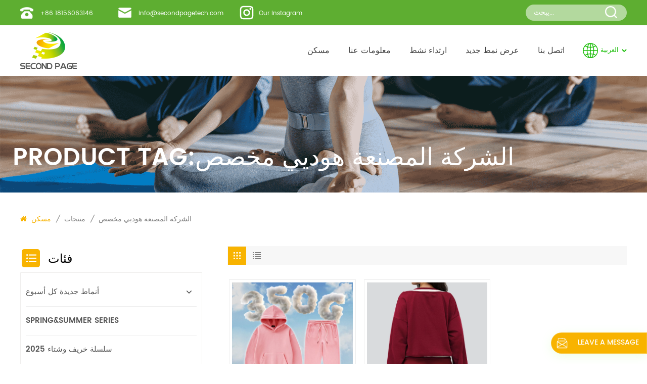

--- FILE ---
content_type: text/html; charset=UTF-8
request_url: https://ar.secondpagesport.com/custom-hoodie-manufacturer
body_size: 15550
content:
<!DOCTYPE html>
<html lang="en">
<head>
    <meta charset="UTF-8" />
    <meta http-equiv="X-UA-Compatible" content="IE=edge" />
    <meta name="viewport" content="width=device-width, initial-scale=1, maximum-scale=1,minimum-scale=1, user-scalable=no" />
    <meta name="csrf-token" content="QDRSYvbJS68zrdlRCyXxTXTTBXC0sjsmC51J3N6F" />
    <title>شراء مجمع الشركة المصنعة هوديي مخصص من china-secondpagesport.</title>
    <meta name="description" content="البيع بالجملة والمخصص الشركة المصنعة هوديي مخصص هنا ، الشعار والتصميم مقبولان. شحن سريع وموك منخفض." />
    <meta name="keywords" content="مخصص الشركة المصنعة هوديي مخصص ، الشركة المصنعة هوديي مخصص بالجملة ، الشركة المصنعة هوديي مخصص مصنع" />
    <link rel="shortcut icon" href="https://ar.secondpagesport.com/storage/uploads/images/202210/27/1666850860_rmwV8epAqu.png" type="image/png"> <meta name="google-site-verification" content="pJ_aKpF5Z2d6fP2q2rc2Qxsbu15VsZbXfmkF8QsSb9g" />
    <link type="text/css" rel="stylesheet" href="https://ar.secondpagesport.com/front/css/bootstrap.css">
    <link type="text/css" rel="stylesheet" href="https://ar.secondpagesport.com/front/css/style.css">
        <style type="text/css">
        @font-face {font-family: "Regular";src:url("front/font/Poppins/Poppins-Regular.ttf") format("truetype");font-weight: normal;font-style: normal;font-display: swap;}
        @font-face {font-family: "Medium";src:  url("front/font/Poppins/Poppins-Medium.ttf") format("truetype");font-weight: normal;font-style: normal;font-display: swap;}
        @font-face {font-family: "Bold";src: url("front/font/Adobe-Garamond-Pro/AGaramondPro-BoldItalic.otf") format("truetype");font-weight: normal;font-style: normal;font-display: swap;}
        @font-face {font-family: "Semi";src: url("front/font/Poppins/Poppins-SemiBold.ttf") format("truetype");font-weight: normal;font-style: normal;font-display: swap;}
        @font-face {font-family: "Font";src: url("front/font/DOUYUFONT.OTF") format("opentype"); font-display: swap;}
    </style>
</head>

<body>
    
    <!-- Header -->
    <header class="large">
        
        <div class="top_section">
            <div class="container">
                <!-- Telphone & Email -->
                <div class="top_l">
                    <div class="tel">    <a rel="nofollow" target="_blank" href="tel:+86 18156063146">+86 18156063146</a>   </div>
                    <div class="email">    <a rel="nofollow" target="_blank" href="mailto:info@secondpagetech.com">info@secondpagetech.com</a>   </div>
                    <div class="instagram" style="background: url(/images/instagram01.png) no-repeat left center;"><a rel="nofollow" target="_blank" href="https://www.instagram.com/jasmine.jiang.9083/">Our Instagram</a></div>
                </div> <!-- Telphone & Email -->
                <!-- Header Search -->
                <div class="top_r">
                    <div class="top_search">
                        <form action="https://ar.secondpagesport.com/search" method="get">
                            <input name="search_keyword" type="text" value="" class="search_main" placeholder="يبحث
..." />
                            <input name="" type="submit" class="search_btn btn_search1" value="" />
                        </form>
                    </div>
                </div> <!-- Header Search -->
            </div>
        </div>
        <div id="menu-mobile">
            <span class="btn-nav-mobile open-menu">
                <i></i>
                <span></span>
            </span>
        </div> <!--  <div class="wrapper">    <nav id="main-nav">      <ul class="first-nav">        <li class="">          <a href="https://ar.secondpagesport.com">            مسكن
          </a>        </li>      </ul>      <ul class="second-nav">        <li >          <a href="https://ar.secondpagesport.com/about">            معلومات عنا
          </a>        </li>        <li >          <a href="https://ar.secondpagesport.com/active-wear">            ارتداء نشط          </a>          <ul class="nav_child">                          <li>                <a href="https://ar.secondpagesport.com/new-styles-every-monday">                  أنماط جديدة كل أسبوع                </a>              </li>                          <li>                <a href="https://ar.secondpagesport.com/springsummer-series">                  SPRING&amp;SUMMER SERIES                </a>              </li>                          <li>                <a href="https://ar.secondpagesport.com/2025-new-autumnwinter-styles">                  سلسلة خريف وشتاء 2025                </a>              </li>                          <li>                <a href="https://ar.secondpagesport.com/active-wear-sets">                  أطقم ارتداء نشطة                </a>              </li>                          <li>                <a href="https://ar.secondpagesport.com/sports-bra">                  الرياضة جيدة                </a>              </li>                          <li>                <a href="https://ar.secondpagesport.com/workout-leggings">                  تمرين طماق                </a>              </li>                          <li>                <a href="https://ar.secondpagesport.com/mens-active-wear">                  ملابس رياضية للرجال                </a>              </li>                          <li>                <a href="https://ar.secondpagesport.com/bodysuits">                  بدلات الجسم                </a>              </li>                          <li>                <a href="https://ar.secondpagesport.com/sports-tops">                  القمم الرياضية                </a>              </li>                          <li>                <a href="https://ar.secondpagesport.com/hoodies">                  هوديس                </a>              </li>                          <li>                <a href="https://ar.secondpagesport.com/high-cost-effective-series">                  سلسلة فعالة من حيث التكلفة                </a>              </li>                          <li>                <a href="https://ar.secondpagesport.com/over-sized-active-wear">                  ملابس رياضية كبيرة الحجم                </a>              </li>                      </ul>        </li>        <li >          <a href="https://ar.secondpagesport.com/new_style">عرض نمط جديد</a>        </li>        <li >          <a href="https://ar.secondpagesport.com/contact">اتصل بنا
</a>        </li>      </ul>      <ul class="select_contact">        <li>          <a                  rel="nofollow"                  href="https://ar.secondpagesport.com/contact"                  class="main_more"          >            إقتبس
          </a>        </li>      </ul>      <ul class="select_lan clearfix">        <li class="title">          اختار اللغة          <i class="fa fa-angle-double-down"></i>        </li>                  <li>            <a href="https://www.secondpagesport.com/custom-hoodie-manufacturer">              <img src="https://ar.secondpagesport.com/images/en.jpg" alt="English" />              <p>English</p>            </a>          </li>                  <li>            <a href="https://fr.secondpagesport.com/custom-hoodie-manufacturer">              <img src="https://ar.secondpagesport.com/images/fr.jpg" alt="Français" />              <p>Français</p>            </a>          </li>                  <li>            <a href="https://de.secondpagesport.com/custom-hoodie-manufacturer">              <img src="https://ar.secondpagesport.com/images/de.jpg" alt="Deutsch" />              <p>Deutsch</p>            </a>          </li>                  <li>            <a href="https://es.secondpagesport.com/custom-hoodie-manufacturer">              <img src="https://ar.secondpagesport.com/images/es.jpg" alt="Español" />              <p>Español</p>            </a>          </li>                  <li>            <a href="https://ar.secondpagesport.com/custom-hoodie-manufacturer">              <img src="https://ar.secondpagesport.com/images/ar.jpg" alt="العربية" />              <p>العربية</p>            </a>          </li>                  <li>            <a href="https://ko.secondpagesport.com/custom-hoodie-manufacturer">              <img src="https://ar.secondpagesport.com/images/ko.jpg" alt="한국의" />              <p>한국의</p>            </a>          </li>              </ul>    </nav>    <a class="toggle hc-nav-1">      <span></span>      <span></span>      <span></span>    </a>  </div>  -->
        <div class="nav_section">
            <div class="container">
                <div class="nav_main">
                    <!-- Header Logo -->  <a href="https://ar.secondpagesport.com" id="logo">
                            <img src="https://ar.secondpagesport.com/storage/uploads/images/202210/24/1666595477_Jxf1V1WqQD.png" alt="HEFEI SECOND PAGE TECH CO.، LTD." />
                        </a>                     <!-- Header Logo -->
                    <!-- Header Menu -->
                    <div class="header_r">
                        <div class="mainmenu-area">
                            <div class="mainmenu-left visible-lg visible-md">
                                <div class="mainmenu">
                                    <nav>
                                        <ul class="clearfix">
                                            <li > <a href="https://ar.secondpagesport.com"> مسكن
 </a>
                                            </li>
                                            <li >
                                                <a href="https://ar.secondpagesport.com/about">
                                                    معلومات عنا

                                                </a> 
                                                <ul class="vmegamenu">
                                                    <li><a href="/service-reviews"> Secondpagesport Reviews </a></li>
                                                </ul>
                                            </li>
                                            <li class="product_vmegamenu ">
                                                <a href="https://ar.secondpagesport.com/active-wear"> ارتداء نشط </a>
                                                 <ul class="vmegamenu">   <li class="has-menu">  <a class="title" href="https://ar.secondpagesport.com/new-styles-every-monday"> أنماط جديدة كل أسبوع </a>  <ul class="vmegamenu02">  <li>
                                                                <a href="113-119-new-styles">11.3-11.9 أنماط جديدة</a>
                                                            </li>   <li>
                                                                <a href="1110-1116-new-styles">11.10-11.16 أنماط جديدة</a>
                                                            </li>   <li>
                                                                <a href="1117-1123-new-styles">11.17-11.23 أنماط جديدة</a>
                                                            </li>   <li>
                                                                <a href="6th-12th-new-styles">10.6-10.12 أنماط جديدة</a>
                                                            </li>   <li>
                                                                <a href="1020-1026-new-styles">10.20-10.26 أنماط جديدة</a>
                                                            </li>   <li>
                                                                <a href="1027-112-new-styles">10.27-11.2 أنماط جديدة</a>
                                                            </li>   </ul>  </li>   <li class="has-menu">  <a class="title" href="https://ar.secondpagesport.com/springsummer-series"> SPRING&amp;SUMMER SERIES </a>  </li>   <li class="has-menu">  <a class="title" href="https://ar.secondpagesport.com/2025-new-autumnwinter-styles"> سلسلة خريف وشتاء 2025 </a>  </li>   <li class="has-menu">  <a class="title" href="https://ar.secondpagesport.com/active-wear-sets"> أطقم ارتداء نشطة </a>  <ul class="vmegamenu02">  <li>
                                                                <a href="seamless-sets">مجموعات سلس</a>
                                                            </li>   <li>
                                                                <a href="dfyne-series">سلسلة ديفاين</a>
                                                            </li>   <li>
                                                                <a href="high-end-wave-series">سلسلة عالية الجودة</a>
                                                            </li>   <li>
                                                                <a href="tennis-skirt-series">سلسلة تنانير التنس</a>
                                                            </li>   <li>
                                                                <a href="contrast-color-series">سلسلة ألوان التباين</a>
                                                            </li>   <li>
                                                                <a href="modest-muslim-activewear">MODEST MUSLIM ACTIVEWEAR</a>
                                                            </li>   </ul>  </li>   <li class="has-menu">  <a class="title" href="https://ar.secondpagesport.com/sports-bra"> الرياضة جيدة </a>  </li>   <li class="has-menu">  <a class="title" href="https://ar.secondpagesport.com/workout-leggings"> تمرين طماق </a>  <ul class="vmegamenu02">  <li>
                                                                <a href="leggings">طماق سلس</a>
                                                            </li>   <li>
                                                                <a href="women-shorts">سراويل نسائية</a>
                                                            </li>   </ul>  </li>   <li class="has-menu">  <a class="title" href="https://ar.secondpagesport.com/mens-active-wear"> ملابس رياضية للرجال </a>  </li>   <li class="has-menu">  <a class="title" href="https://ar.secondpagesport.com/bodysuits"> بدلات الجسم </a>  </li>   <li class="has-menu">  <a class="title" href="https://ar.secondpagesport.com/sports-tops"> القمم الرياضية </a>  <ul class="vmegamenu02">  <li>
                                                                <a href="vest">سترة</a>
                                                            </li>   <li>
                                                                <a href="t-shirts">تيشيرتات</a>
                                                            </li>   </ul>  </li>   <li class="has-menu">  <a class="title" href="https://ar.secondpagesport.com/hoodies"> هوديس </a>  </li>   <li class="has-menu">  <a class="title" href="https://ar.secondpagesport.com/high-cost-effective-series"> سلسلة فعالة من حيث التكلفة </a>  <ul class="vmegamenu02">  <li>
                                                                <a href="nude-feel-series">CLOUD TOUCH PERFORMANCE SERIES</a>
                                                            </li>   <li>
                                                                <a href="performance-blend-series">PERFORMANCE BLEND SERIES</a>
                                                            </li>   </ul>  </li>   <li class="has-menu">  <a class="title" href="https://ar.secondpagesport.com/over-sized-active-wear"> ملابس رياضية كبيرة الحجم </a>  </li>                                                 </ul>                                             </li>
                                            <li > <a href="https://ar.secondpagesport.com/new_style"> عرض نمط جديد </a>
                                            </li>
                                            <li > <a href="https://ar.secondpagesport.com/contact"> اتصل بنا
 </a>
                                            </li>
                                        </ul>
                                    </nav>
                                </div>
                            </div>
                        </div> <!-- Header Menu -->
                        <!-- Language -->
                        <ul class="language">
                            <li>
                                <div class="menu">           <em class="menu-title">
                                        <p>العربية</p>
                                        <i></i>
                                    </em>     <ul class="menu-dropdown clearfix">  <li>
                                            <a href="https://www.secondpagesport.com/custom-hoodie-manufacturer">
                                                                                                <img src="https://ar.secondpagesport.com/images/en.jpg" alt="English" width="20" height="12"/>
                                                                                                <p>English</p>
                                            </a>
                                        </li>  <li>
                                            <a href="https://fr.secondpagesport.com/custom-hoodie-manufacturer">
                                                                                                <img src="https://ar.secondpagesport.com/images/fr.jpg" alt="Français" width="20" height="12"/>
                                                                                                <p>Français</p>
                                            </a>
                                        </li>  <li>
                                            <a href="https://de.secondpagesport.com/custom-hoodie-manufacturer">
                                                                                                <img src="https://ar.secondpagesport.com/images/de.jpg" alt="Deutsch" width="20" height="12"/>
                                                                                                <p>Deutsch</p>
                                            </a>
                                        </li>  <li>
                                            <a href="https://es.secondpagesport.com/custom-hoodie-manufacturer">
                                                                                                <img src="https://ar.secondpagesport.com/images/es.jpg" alt="Español" width="20" height="12"/>
                                                                                                <p>Español</p>
                                            </a>
                                        </li>  <li>
                                            <a href="https://ar.secondpagesport.com/custom-hoodie-manufacturer">
                                                                                                <img src="https://ar.secondpagesport.com/images/ar.jpg" alt="العربية" width="20" height="12"/>
                                                                                                <p>العربية</p>
                                            </a>
                                        </li>  <li>
                                            <a href="https://ko.secondpagesport.com/custom-hoodie-manufacturer">
                                                                                                <img src="https://ar.secondpagesport.com/images/ko.jpg" alt="한국의" width="20" height="12"/>
                                                                                                <p>한국의</p>
                                            </a>
                                        </li>  </ul>
                                </div>
                            </li>
                        </ul> <!-- Language -->
                    </div>
                    <div class="header-main">
                        <div class="header-navigation">
                            <nav class="main-navigation">
                                <div class="main-navigation-inner">
                                    <div class="mob_logo">
                                        <a href="https://ar.secondpagesport.com">
                                            <img src="https://ar.secondpagesport.com/storage/uploads/images/202210/24/1666595477_Jxf1V1WqQD.png" alt="مسكن
" />
                                        </a>
                                    </div>
                                    <ul id="menu-main-menu" class="main-menu clearfix">
                                        <li class="active">
                                            <a href="https://ar.secondpagesport.com"> مسكن
 </a>
                                        </li>
                                        <li class="megamenu menu-children">
                                            <a href="https://ar.secondpagesport.com/about"> معلومات عنا
 </a>
                                            <ul class="sub-menu">
                                                <div class="nav_l">
                                                    <li class="menu-children">
                                                        <a class="title" href="/service-reviews">Secondpagesport Reviews</a>
                                                        <ul class="sub-menu"> </ul> <span class="menu-toggle fa fa-angle-down"></span>
                                                    </li>
                                                </div>
                                            </ul> 
                                        </li>

                                        <li class="megamenu menu-children">
                                            <a href="https://ar.secondpagesport.com/active-wear"> ارتداء نشط </a>  <ul class="sub-menu">  <div class="nav_l">
                                                    <li class="menu-children">
                                                        <a class="title" href="https://ar.secondpagesport.com/new-styles-every-monday"> أنماط جديدة كل أسبوع </a>  <ul class="sub-menu">  <li>
                                                                <a href="113-119-new-styles">11.3-11.9 أنماط جديدة</a>
                                                            </li>  <li>
                                                                <a href="1110-1116-new-styles">11.10-11.16 أنماط جديدة</a>
                                                            </li>  <li>
                                                                <a href="1117-1123-new-styles">11.17-11.23 أنماط جديدة</a>
                                                            </li>  <li>
                                                                <a href="6th-12th-new-styles">10.6-10.12 أنماط جديدة</a>
                                                            </li>  <li>
                                                                <a href="1020-1026-new-styles">10.20-10.26 أنماط جديدة</a>
                                                            </li>  <li>
                                                                <a href="1027-112-new-styles">10.27-11.2 أنماط جديدة</a>
                                                            </li>  </ul>                                                     </li>
                                                </div>  <div class="nav_l">
                                                    <li class="menu-children">
                                                        <a class="title" href="https://ar.secondpagesport.com/springsummer-series"> SPRING&amp;SUMMER SERIES </a>  <ul class="sub-menu">  </ul>                                                     </li>
                                                </div>  <div class="nav_l">
                                                    <li class="menu-children">
                                                        <a class="title" href="https://ar.secondpagesport.com/2025-new-autumnwinter-styles"> سلسلة خريف وشتاء 2025 </a>  <ul class="sub-menu">  </ul>                                                     </li>
                                                </div>  <div class="nav_l">
                                                    <li class="menu-children">
                                                        <a class="title" href="https://ar.secondpagesport.com/active-wear-sets"> أطقم ارتداء نشطة </a>  <ul class="sub-menu">  <li>
                                                                <a href="seamless-sets">مجموعات سلس</a>
                                                            </li>  <li>
                                                                <a href="dfyne-series">سلسلة ديفاين</a>
                                                            </li>  <li>
                                                                <a href="high-end-wave-series">سلسلة عالية الجودة</a>
                                                            </li>  <li>
                                                                <a href="tennis-skirt-series">سلسلة تنانير التنس</a>
                                                            </li>  <li>
                                                                <a href="contrast-color-series">سلسلة ألوان التباين</a>
                                                            </li>  <li>
                                                                <a href="modest-muslim-activewear">MODEST MUSLIM ACTIVEWEAR</a>
                                                            </li>  </ul>                                                     </li>
                                                </div>  <div class="nav_l">
                                                    <li class="menu-children">
                                                        <a class="title" href="https://ar.secondpagesport.com/sports-bra"> الرياضة جيدة </a>  <ul class="sub-menu">  </ul>                                                     </li>
                                                </div>  <div class="nav_l">
                                                    <li class="menu-children">
                                                        <a class="title" href="https://ar.secondpagesport.com/workout-leggings"> تمرين طماق </a>  <ul class="sub-menu">  <li>
                                                                <a href="leggings">طماق سلس</a>
                                                            </li>  <li>
                                                                <a href="women-shorts">سراويل نسائية</a>
                                                            </li>  </ul>                                                     </li>
                                                </div>  <div class="nav_l">
                                                    <li class="menu-children">
                                                        <a class="title" href="https://ar.secondpagesport.com/mens-active-wear"> ملابس رياضية للرجال </a>  <ul class="sub-menu">  </ul>                                                     </li>
                                                </div>  <div class="nav_l">
                                                    <li class="menu-children">
                                                        <a class="title" href="https://ar.secondpagesport.com/bodysuits"> بدلات الجسم </a>  <ul class="sub-menu">  </ul>                                                     </li>
                                                </div>  <div class="nav_l">
                                                    <li class="menu-children">
                                                        <a class="title" href="https://ar.secondpagesport.com/sports-tops"> القمم الرياضية </a>  <ul class="sub-menu">  <li>
                                                                <a href="vest">سترة</a>
                                                            </li>  <li>
                                                                <a href="t-shirts">تيشيرتات</a>
                                                            </li>  </ul>                                                     </li>
                                                </div>  <div class="nav_l">
                                                    <li class="menu-children">
                                                        <a class="title" href="https://ar.secondpagesport.com/hoodies"> هوديس </a>  <ul class="sub-menu">  </ul>                                                     </li>
                                                </div>  <div class="nav_l">
                                                    <li class="menu-children">
                                                        <a class="title" href="https://ar.secondpagesport.com/high-cost-effective-series"> سلسلة فعالة من حيث التكلفة </a>  <ul class="sub-menu">  <li>
                                                                <a href="nude-feel-series">CLOUD TOUCH PERFORMANCE SERIES</a>
                                                            </li>  <li>
                                                                <a href="performance-blend-series">PERFORMANCE BLEND SERIES</a>
                                                            </li>  </ul>                                                     </li>
                                                </div>  <div class="nav_l">
                                                    <li class="menu-children">
                                                        <a class="title" href="https://ar.secondpagesport.com/over-sized-active-wear"> ملابس رياضية كبيرة الحجم </a>  <ul class="sub-menu">  </ul>                                                     </li>
                                                </div>  </ul>                                         </li>
                                        <li>
                                            <a href="https://ar.secondpagesport.com/new_style"> عرض نمط جديد </a>
                                        </li>
                                        <li>
                                            <a href="https://ar.secondpagesport.com/contact"> اتصل بنا
 </a>
                                        </li>
                                    </ul>
                                    <div class="mob_language clearfix">
                                        <p> الرجاء اختيار لغتك
 : </p>  <a href="https://www.secondpagesport.com/custom-hoodie-manufacturer">
                                            <img src="https://ar.secondpagesport.com/images/en.jpg" alt="English" /> English </a>  <a href="https://fr.secondpagesport.com/custom-hoodie-manufacturer">
                                            <img src="https://ar.secondpagesport.com/images/fr.jpg" alt="Français" /> Français </a>  <a href="https://de.secondpagesport.com/custom-hoodie-manufacturer">
                                            <img src="https://ar.secondpagesport.com/images/de.jpg" alt="Deutsch" /> Deutsch </a>  <a href="https://es.secondpagesport.com/custom-hoodie-manufacturer">
                                            <img src="https://ar.secondpagesport.com/images/es.jpg" alt="Español" /> Español </a>  <a href="https://ar.secondpagesport.com/custom-hoodie-manufacturer">
                                            <img src="https://ar.secondpagesport.com/images/ar.jpg" alt="العربية" /> العربية </a>  <a href="https://ko.secondpagesport.com/custom-hoodie-manufacturer">
                                            <img src="https://ar.secondpagesport.com/images/ko.jpg" alt="한국의" /> 한국의 </a>                                     </div>
                                </div>
                            </nav>
                            <div class="nav_overly"></div>
                        </div>
                    </div>
                </div>
            </div>
        </div>
    </header><!-- Header -->
    <!-- Height -->
    <div class="height"></div><!-- Height -->
    <!-- Main --><!-- Page Banner -->
  <div class="page_banner">
    <div class="ovrly"></div>
        <a href=" javascript:void(0);"></a>
    <img src="https://ar.secondpagesport.com/storage/uploads/images/202212/26/1672026548_a2BjI92uOI.png" alt="Inner banner" />
        <div class="main_title">
      <div class="container">
        <div class="row">
          <em>Product Tag:الشركة المصنعة هوديي مخصص</em>
        </div>
      </div>
    </div>
  </div>
  <!-- Page Banner -->

  <!-- Page Section -->
  <div class="page_section clearfix">
    <!-- Bread Crumb -->
    <div class="container">
      <div class="breadcrumb clearfix">
        <a class="home" href="https://ar.secondpagesport.com" title="Return to Home">
          <i class="fa fa-home"></i>
          مسكن

        </a>
        <i>/</i>
        <a href="https://ar.secondpagesport.com/products">منتجات
</a>
        <i>/</i>
        <h2>الشركة المصنعة هوديي مخصص</h2>
      </div>
    </div>
    <!-- Bread Crumb -->

    <!-- Products -->
    <div class="container">
      <div class="page-right clearfix">
        <div class="main">
          <div id="cbp-vm" class="cbp-vm-switcher cbp-vm-view-grid">
            <div class="cbp-vm-options clearfix"> 
              <a 
                href="javascript:void(0);" 
                class="cbp-vm-icon cbp-vm-grid cbp-vm-selected"
                data-view="cbp-vm-view-grid"
              > 
                <svg 
                  fill="currentColor" 
                  preserveAspectRatio="xMidYMid meet" 
                  height="1em"
                  width="1em" 
                  viewBox="0 0 16 16" 
                  title="Grid" 
                  style="vertical-align:middle"
                >
                  <title>Grid</title>
                  <g>
                    <path
                      d="M1,3.80447821 L1,1 L3.80447821,1 L3.80447821,3.80447821 L1,3.80447821 Z M6.5977609,3.80447821 L6.5977609,1 L9.4022391,1 L9.4022391,3.80447821 L6.5977609,3.80447821 Z M12.1955218,3.80447821 L12.1955218,1 L15,1 L15,3.80447821 L12.1955218,3.80447821 Z M1,9.4022391 L1,6.59706118 L3.80447821,6.59706118 L3.80447821,9.4022391 L1,9.4022391 Z M6.5977609,9.4022391 L6.5977609,6.5977609 L9.4022391,6.5977609 L9.4022391,9.4022391 L6.5977609,9.4022391 Z M12.1955218,9.4022391 L12.1955218,6.59706118 L15,6.59706118 L15,9.4022391 L12.1955218,9.4022391 Z M1,14.9993003 L1,12.1948221 L3.80447821,12.1948221 L3.80447821,14.9993003 L1,14.9993003 Z M6.5977609,14.9993003 L6.5977609,12.1948221 L9.4022391,12.1948221 L9.4022391,14.9993003 L6.5977609,14.9993003 Z M12.1955218,14.9993003 L12.1955218,12.1948221 L15,12.1948221 L15,14.9993003 L12.1955218,14.9993003 Z">
                    </path>
                  </g>
                </svg> 
              </a> 
              <a 
                href="javascript:void(0);" 
                class="cbp-vm-icon cbp-vm-list" 
                data-view="cbp-vm-view-list"
              > 
                <svg
                  fill="currentColor" 
                  preserveAspectRatio="xMidYMid meet" 
                  height="1em" 
                  width="1em"
                  viewBox="0 0 16 16"
                  title="List" 
                  style="vertical-align:middle"
                >
                  <title>List</title>
                  <g>
                    <path
                      d="M0,3 L0,1 L2,1 L2,3 L0,3 Z M0,7 L0,5 L2,5 L2,7 L0,7 Z M0,11 L0,9 L2,9 L2,11 L0,11 Z M0,15 L0,13 L2,13 L2,15 L0,15 Z M4,3 L4,1 L16,1 L16,3 L4,3 Z M4,7 L4,5 L16,5 L16,7 L4,7 Z M4,11 L4,9 L16,9 L16,11 L4,11 Z M4,15 L4,13 L16,13 L16,15 L4,15 Z">
                    </path>
                  </g>
                </svg> 
              </a> 
            </div>
                        <ul class="wow clearfix">
                            <li class="wow">
                <div class="clearfix">
                  <div class="border"></div>
                  <div class="cbp-vm-image"> 
                    <a class="link" href="https://ar.secondpagesport.com/high-quality-100-cotton-fleece-men-pullover-hoodie-custom-printing-logo-plus-size-mens-hoodies-sweatshirts"></a>
                    <picture>
        <source
            type="image/webp"
            srcset="storage/uploads/images/202510/13/1760350523_X9xB3EDeJ6.webp"
        >
        <source
            type="image/jpeg"
            srcset="storage/uploads/images/202510/13/1760350523_X9xB3EDeJ6.jpeg"
        > 
        <img
            src="https://ar.secondpagesport.com/storage/uploads/images/202510/13/1760350523_X9xB3EDeJ6.jpeg"
            alt="custom hoodies unisex"
            width=""
            height=""
                        loading="eager"
        >
    </picture>
                  </div>
                  <div class="cbp-list-center clearfix">
                    <div class="cbp-list-left">
                      <a href="https://ar.secondpagesport.com/high-quality-100-cotton-fleece-men-pullover-hoodie-custom-printing-logo-plus-size-mens-hoodies-sweatshirts" class="cbp-title" title="مجموعة ملابس رياضية للأطفال من قطعتين بغطاء رأس سميك مبطنة بالصوف بتصميم جديد 350 جرام، مناسبة للجنسين، بشعار مخصص">
                        مجموعة ملابس رياضية للأطفال من قطعتين بغطاء رأس سميك مبطنة بالصوف بتصميم جديد 350 جرام، مناسبة للجنسين، بشعار مخصص
                      </a>
                      <ul class="post_blog_tag">
                        <p><i class="fa fa-tags"></i>العلامات
 :</p>
                                                <li>
                          <a href="https://ar.secondpagesport.com/wholesale-fleece-hoodies-1" title="هوديس الصوف بالجملة">هوديس الصوف بالجملة</a>
                        </li>
                                                <li>
                          <a href="https://ar.secondpagesport.com/custom-hoodie-manufacturer" title="الشركة المصنعة هوديي مخصص">الشركة المصنعة هوديي مخصص</a>
                        </li>
                                                <li>
                          <a href="https://ar.secondpagesport.com/crew-neck-sweatshirts-in-bulk" title="بلوزات طاقم الرقبة بكميات كبيرة">بلوزات طاقم الرقبة بكميات كبيرة</a>
                        </li>
                                                <li>
                          <a href="https://ar.secondpagesport.com/sweatshirt-wholesale-supplier" title="المورد من النوع الثقيل بالجملة">المورد من النوع الثقيل بالجملة</a>
                        </li>
                                                <li>
                          <a href="https://ar.secondpagesport.com/cheap-bulk-hoodies" title="هوديس السائبة الرخيصة">هوديس السائبة الرخيصة</a>
                        </li>
                                                <li>
                          <a href="https://ar.secondpagesport.com/custom-made-embroidered-hoodies" title="هوديس مطرزة حسب الطلب">هوديس مطرزة حسب الطلب</a>
                        </li>
                                              </ul>
                      <div class="more">
                        <a rel="nofollow" href="https://ar.secondpagesport.com/high-quality-100-cotton-fleece-men-pullover-hoodie-custom-printing-logo-plus-size-mens-hoodies-sweatshirts" class="main_more" title="عرض التفاصيل
">
                        عرض التفاصيل

                        </a>
                      </div>
                    </div>
                  </div>
                </div>
              </li>
                            <li class="wow">
                <div class="clearfix">
                  <div class="border"></div>
                  <div class="cbp-vm-image"> 
                    <a class="link" href="https://ar.secondpagesport.com/yoga-pants-with-solid-pattern-ladiescustom-womens-sports-gym-fitness-set-workout-clothing-yoga-sets"></a>
                    <picture>
        <source
            type="image/webp"
            srcset="storage/uploads/images/202512/16/1765874777_6qTrelveMv.webp"
        >
        <source
            type="image/jpeg"
            srcset="storage/uploads/images/202512/16/1765874777_6qTrelveMv.jpg"
        > 
        <img
            src="https://ar.secondpagesport.com/storage/uploads/images/202512/16/1765874777_6qTrelveMv.jpg"
            alt="gym clothing wholesale"
            width=""
            height=""
                        loading="eager"
        >
    </picture>
                  </div>
                  <div class="cbp-list-center clearfix">
                    <div class="cbp-list-left">
                      <a href="https://ar.secondpagesport.com/yoga-pants-with-solid-pattern-ladiescustom-womens-sports-gym-fitness-set-workout-clothing-yoga-sets" class="cbp-title" title="بنطلون يوغا بنمط سادة، طقم رياضي نسائي مخصص، ملابس تمارين رياضية، مجموعات يوغا">
                        بنطلون يوغا بنمط سادة، طقم رياضي نسائي مخصص، ملابس تمارين رياضية، مجموعات يوغا
                      </a>
                      <ul class="post_blog_tag">
                        <p><i class="fa fa-tags"></i>العلامات
 :</p>
                                                <li>
                          <a href="https://ar.secondpagesport.com/custom-hoodie-manufacturer" title="الشركة المصنعة هوديي مخصص">الشركة المصنعة هوديي مخصص</a>
                        </li>
                                                <li>
                          <a href="https://ar.secondpagesport.com/sweatshirt-wholesale-supplier" title="المورد من النوع الثقيل بالجملة">المورد من النوع الثقيل بالجملة</a>
                        </li>
                                                <li>
                          <a href="https://ar.secondpagesport.com/athletic-hoodie-vendors" title="بائعي القلنسوات الرياضية">بائعي القلنسوات الرياضية</a>
                        </li>
                                                <li>
                          <a href="https://ar.secondpagesport.com/wholesale-active-bulk-hoodies" title="Wholesale Active Bulk Hoodies">Wholesale Active Bulk Hoodies</a>
                        </li>
                                                <li>
                          <a href="https://ar.secondpagesport.com/active-hoodie-wholesale" title="Active Hoodie Wholesale">Active Hoodie Wholesale</a>
                        </li>
                                                <li>
                          <a href="https://ar.secondpagesport.com/sports-hoodie-wholesale-suppliers" title="Sports Hoodie Wholesale Suppliers">Sports Hoodie Wholesale Suppliers</a>
                        </li>
                                              </ul>
                      <div class="more">
                        <a rel="nofollow" href="https://ar.secondpagesport.com/yoga-pants-with-solid-pattern-ladiescustom-womens-sports-gym-fitness-set-workout-clothing-yoga-sets" class="main_more" title="عرض التفاصيل
">
                        عرض التفاصيل

                        </a>
                      </div>
                    </div>
                  </div>
                </div>
              </li>
                          </ul>
                      </div>
        </div>
        <script type="text/javascript" src="https://ar.secondpagesport.com/front/js/cbpViewModeSwitch.js"></script>
        
      </div>
      <div class="page-left clearfix">
        <div class="left_fixed">
          <!-- Left Menu -->
<div class="left_fixed">
  <div id="right_column" class="left-cat column clearfix">
        <!-- Product Category -->
    <section class="block blockcms column_box">
      <div class="fot_title"> 
        <em>فئات</em>
        <span></span>
        <i class="column_icon_toggle icon-plus-sign"></i>
      </div>
      <div class="block_content toggle_content">
        <ul class="mtree">
                    <li class="">
                        <span></span>
                        <div>
              <a href="https://ar.secondpagesport.com/new-styles-every-monday" class="title">
                أنماط جديدة كل أسبوع
              </a> 
            </div>
                        <ul> 
                            <li class="">
                                <a href="https://ar.secondpagesport.com/113-119-new-styles">
                  11.3-11.9 أنماط جديدة
                </a>
                              </li>
                            <li class="">
                                <a href="https://ar.secondpagesport.com/1110-1116-new-styles">
                  11.10-11.16 أنماط جديدة
                </a>
                              </li>
                            <li class="">
                                <a href="https://ar.secondpagesport.com/1117-1123-new-styles">
                  11.17-11.23 أنماط جديدة
                </a>
                              </li>
                            <li class="">
                                <a href="https://ar.secondpagesport.com/6th-12th-new-styles">
                  10.6-10.12 أنماط جديدة
                </a>
                              </li>
                            <li class="">
                                <a href="https://ar.secondpagesport.com/1020-1026-new-styles">
                  10.20-10.26 أنماط جديدة
                </a>
                              </li>
                            <li class="">
                                <a href="https://ar.secondpagesport.com/1027-112-new-styles">
                  10.27-11.2 أنماط جديدة
                </a>
                              </li>
                          </ul>
                      </li>
                    <li class="">
                        <div>
              <a href="https://ar.secondpagesport.com/springsummer-series" class="title">
                SPRING&amp;SUMMER SERIES
              </a> 
            </div>
                      </li>
                    <li class="">
                        <div>
              <a href="https://ar.secondpagesport.com/2025-new-autumnwinter-styles" class="title">
                سلسلة خريف وشتاء 2025
              </a> 
            </div>
                      </li>
                    <li class="">
                        <span></span>
                        <div>
              <a href="https://ar.secondpagesport.com/active-wear-sets" class="title">
                أطقم ارتداء نشطة
              </a> 
            </div>
                        <ul> 
                            <li class="">
                                <a href="https://ar.secondpagesport.com/seamless-sets">
                  مجموعات سلس
                </a>
                              </li>
                            <li class="">
                                <a href="https://ar.secondpagesport.com/dfyne-series">
                  سلسلة ديفاين
                </a>
                              </li>
                            <li class="">
                                <a href="https://ar.secondpagesport.com/high-end-wave-series">
                  سلسلة عالية الجودة
                </a>
                              </li>
                            <li class="">
                                <a href="https://ar.secondpagesport.com/tennis-skirt-series">
                  سلسلة تنانير التنس
                </a>
                              </li>
                            <li class="">
                                <a href="https://ar.secondpagesport.com/contrast-color-series">
                  سلسلة ألوان التباين
                </a>
                              </li>
                            <li class="">
                                <a href="https://ar.secondpagesport.com/modest-muslim-activewear">
                  MODEST MUSLIM ACTIVEWEAR
                </a>
                              </li>
                          </ul>
                      </li>
                    <li class="">
                        <div>
              <a href="https://ar.secondpagesport.com/sports-bra" class="title">
                الرياضة جيدة
              </a> 
            </div>
                      </li>
                    <li class="">
                        <span></span>
                        <div>
              <a href="https://ar.secondpagesport.com/workout-leggings" class="title">
                تمرين طماق
              </a> 
            </div>
                        <ul> 
                            <li class="">
                                <a href="https://ar.secondpagesport.com/leggings">
                  طماق سلس
                </a>
                              </li>
                            <li class="">
                                <a href="https://ar.secondpagesport.com/women-shorts">
                  سراويل نسائية
                </a>
                              </li>
                          </ul>
                      </li>
                    <li class="">
                        <div>
              <a href="https://ar.secondpagesport.com/mens-active-wear" class="title">
                ملابس رياضية للرجال
              </a> 
            </div>
                      </li>
                    <li class="">
                        <div>
              <a href="https://ar.secondpagesport.com/bodysuits" class="title">
                بدلات الجسم
              </a> 
            </div>
                      </li>
                    <li class="">
                        <span></span>
                        <div>
              <a href="https://ar.secondpagesport.com/sports-tops" class="title">
                القمم الرياضية
              </a> 
            </div>
                        <ul> 
                            <li class="">
                                <a href="https://ar.secondpagesport.com/vest">
                  سترة
                </a>
                              </li>
                            <li class="">
                                <a href="https://ar.secondpagesport.com/t-shirts">
                  تيشيرتات
                </a>
                              </li>
                          </ul>
                      </li>
                    <li class="">
                        <div>
              <a href="https://ar.secondpagesport.com/hoodies" class="title">
                هوديس
              </a> 
            </div>
                      </li>
                    <li class="">
                        <span></span>
                        <div>
              <a href="https://ar.secondpagesport.com/high-cost-effective-series" class="title">
                سلسلة فعالة من حيث التكلفة
              </a> 
            </div>
                        <ul> 
                            <li class="">
                                <a href="https://ar.secondpagesport.com/nude-feel-series">
                  CLOUD TOUCH PERFORMANCE SERIES
                </a>
                              </li>
                            <li class="">
                                <a href="https://ar.secondpagesport.com/performance-blend-series">
                  PERFORMANCE BLEND SERIES
                </a>
                              </li>
                          </ul>
                      </li>
                    <li class="">
                        <div>
              <a href="https://ar.secondpagesport.com/kids-active-wear" class="title">
                ملابس رياضية للأطفال
              </a> 
            </div>
                      </li>
                    <li class="">
                        <div>
              <a href="https://ar.secondpagesport.com/over-sized-active-wear" class="title">
                ملابس رياضية كبيرة الحجم
              </a> 
            </div>
                      </li>
                    <li class="">
                        <div>
              <a href="https://ar.secondpagesport.com/sport-accessories" class="title">
                اكسسوارات رياضية
              </a> 
            </div>
                      </li>
                  </ul>
      </div>
    </section>
    <!-- Product Category -->
      </div>
  <!-- Contact Us -->













  <!-- Contact Us -->
  <!-- New Products -->
  <div id="right_column" class="left-pro column clearfix">
        <section class="block blockcms column_box">
      <div class="fot_title">
        <em>منتجات جديدة
</em>
        <span></span>
        <i class="column_icon_toggle icon-plus-sign"></i>
      </div>
      <div class="block_content toggle_content">
        <ul class="list clearfix">
                    <li>
            <div class="box clearfix">
              <a 
                class="image" 
                href="https://ar.secondpagesport.com/hot-selling-mens-shorts-gym-quick-dry-joggers-sport-shorts-custom-logo-solid-breathable-gym-wear-casual-shorts"
              >
                <picture>
        <source
            type="image/webp"
            srcset="storage/uploads/images/202601/20/1768901526_35OEcxQkbR.webp"
        >
        <source
            type="image/jpeg"
            srcset="storage/uploads/images/202601/20/1768901526_35OEcxQkbR.jpg"
        > 
        <img
            src="https://ar.secondpagesport.com/storage/uploads/images/202601/20/1768901526_35OEcxQkbR.jpg"
            alt="workout clothes manufacturer"
            width=""
            height=""
                        loading="eager"
        >
    </picture>
              </a>
              <div class="main">
                <a href="https://ar.secondpagesport.com/hot-selling-mens-shorts-gym-quick-dry-joggers-sport-shorts-custom-logo-solid-breathable-gym-wear-casual-shorts" class="title">
                  شورت رياضي رجالي سريع الجفاف الأكثر مبيعًا بشعار مخصص، شورت رياضي سادة قابل للتنفس، ملابس غير رسمية
                </a>



              </div>
            </div>
          </li>
                    <li>
            <div class="box clearfix">
              <a 
                class="image" 
                href="https://ar.secondpagesport.com/womens-sports-hoodie-custom-logo-activewear-thick-fleece-cotton-workout-training-running-gym-hoodie-for-women"
              >
                <picture>
        <source
            type="image/webp"
            srcset="storage/uploads/images/202510/31/1761876122_ZsSdwYnVJb.webp"
        >
        <source
            type="image/jpeg"
            srcset="storage/uploads/images/202510/31/1761876122_ZsSdwYnVJb.jpg"
        > 
        <img
            src="https://ar.secondpagesport.com/storage/uploads/images/202510/31/1761876122_ZsSdwYnVJb.jpg"
            alt="yoga tops manufacturers"
            width=""
            height=""
                        loading="eager"
        >
    </picture>
              </a>
              <div class="main">
                <a href="https://ar.secondpagesport.com/womens-sports-hoodie-custom-logo-activewear-thick-fleece-cotton-workout-training-running-gym-hoodie-for-women" class="title">
                  قميص رياضي نسائي بدون ظهر بأكمام قصيرة للجري بدون حمالة صدر مبطنة ملابس لياقة بدنية لليوغا بسعر الجملة مخصص
                </a>



              </div>
            </div>
          </li>
                    <li>
            <div class="box clearfix">
              <a 
                class="image" 
                href="https://ar.secondpagesport.com/2023-fitness-sports-long-sleeved-breathable-quick-drying-training-fitness-clothes"
              >
                <picture>
        <source
            type="image/webp"
            srcset="storage/uploads/images/202512/03/1764756747_Jzgz2vo7xz.webp"
        >
        <source
            type="image/jpeg"
            srcset="storage/uploads/images/202512/03/1764756747_Jzgz2vo7xz.jpg"
        > 
        <img
            src="https://ar.secondpagesport.com/storage/uploads/images/202512/03/1764756747_Jzgz2vo7xz.jpg"
            alt="activewear distributors"
            width=""
            height=""
                        loading="eager"
        >
    </picture>
              </a>
              <div class="main">
                <a href="https://ar.secondpagesport.com/2023-fitness-sports-long-sleeved-breathable-quick-drying-training-fitness-clothes" class="title">
                  تي شيرت رياضي بأكمام قصيرة ورقبة دائرية، مناسب للتدريب الرياضي، سريع الجفاف، قابل للتنفس، متوفر بالجملة
                </a>



              </div>
            </div>
          </li>
                    <li>
            <div class="box clearfix">
              <a 
                class="image" 
                href="https://ar.secondpagesport.com/custom-fitness-summer-gym-yoga-short-leggings-women-high-waist-cycling-biker-short-from-china"
              >
                <picture>
        <source
            type="image/webp"
            srcset="storage/uploads/images/202601/15/1768469061_61Ip3RDfa6.webp"
        >
        <source
            type="image/jpeg"
            srcset="storage/uploads/images/202601/15/1768469061_61Ip3RDfa6.jpg"
        > 
        <img
            src="https://ar.secondpagesport.com/storage/uploads/images/202601/15/1768469061_61Ip3RDfa6.jpg"
            alt="workout clothes manufacturer"
            width=""
            height=""
                        loading="eager"
        >
    </picture>
              </a>
              <div class="main">
                <a href="https://ar.secondpagesport.com/custom-fitness-summer-gym-yoga-short-leggings-women-high-waist-cycling-biker-short-from-china" class="title">
                  شورت يوغا قصير مخصص لرفع الأرداف، شورت لياقة بدنية للجري، شورت ركوب الدراجات عالي الخصر من الصين
                </a>



              </div>
            </div>
          </li>
                    <li>
            <div class="box clearfix">
              <a 
                class="image" 
                href="https://ar.secondpagesport.com/customized-mens-windproof-waterproof-sports-hooded-zipper-mountain-climbing-hiking-winter-jacket"
              >
                <picture>
        <source
            type="image/webp"
            srcset="storage/uploads/images/202601/20/1768905037_uuq2EJdXRt.webp"
        >
        <source
            type="image/jpeg"
            srcset="storage/uploads/images/202601/20/1768905037_uuq2EJdXRt.jpg"
        > 
        <img
            src="https://ar.secondpagesport.com/storage/uploads/images/202601/20/1768905037_uuq2EJdXRt.jpg"
            alt="sports tops China  Jacket"
            width=""
            height=""
                        loading="eager"
        >
    </picture>
              </a>
              <div class="main">
                <a href="https://ar.secondpagesport.com/customized-mens-windproof-waterproof-sports-hooded-zipper-mountain-climbing-hiking-winter-jacket" class="title">
                  سترة رياضية جديدة مخصصة سريعة الجفاف بنصف سحاب للرجال وياقة واقفة للمشي لمسافات طويلة بأكمام طويلة
                </a>



              </div>
            </div>
          </li>
                    <li>
            <div class="box clearfix">
              <a 
                class="image" 
                href="https://ar.secondpagesport.com/new-fashion-brand-sports-waterproof-jacket-raincoat-sportswear-outdoor-hooded-soft-shell-rainproof-windbreaker-jacket-wind-coat"
              >
                <picture>
        <source
            type="image/webp"
            srcset="storage/uploads/images/202512/16/1765876687_8pqqiyqm5x.webp"
        >
        <source
            type="image/jpeg"
            srcset="storage/uploads/images/202512/16/1765876687_8pqqiyqm5x.jpg"
        > 
        <img
            src="https://ar.secondpagesport.com/storage/uploads/images/202512/16/1765876687_8pqqiyqm5x.jpg"
            alt="custom gym wear manufacturers"
            width=""
            height=""
                        loading="eager"
        >
    </picture>
              </a>
              <div class="main">
                <a href="https://ar.secondpagesport.com/new-fashion-brand-sports-waterproof-jacket-raincoat-sportswear-outdoor-hooded-soft-shell-rainproof-windbreaker-jacket-wind-coat" class="title">
                  بدلة يوغا نسائية جديدة بدون درزات ذات ظهر متقاطع، ملابس رياضية خارجية عالية المرونة، ملابس لياقة بدنية
                </a>



              </div>
            </div>
          </li>
                    <li>
            <div class="box clearfix">
              <a 
                class="image" 
                href="https://ar.secondpagesport.com/wholesale-yoga-sports-bra-seamless-cross-back-gym-high-impact-sexy-women-sports-bras"
              >
                <picture>
        <source
            type="image/webp"
            srcset="storage/uploads/images/202510/24/1761295040_yQEoFLmbYm.webp"
        >
        <source
            type="image/jpeg"
            srcset="storage/uploads/images/202510/24/1761295040_yQEoFLmbYm.jpg"
        > 
        <img
            src="https://ar.secondpagesport.com/storage/uploads/images/202510/24/1761295040_yQEoFLmbYm.jpg"
            alt="athletic bra vendors"
            width=""
            height=""
                        loading="eager"
        >
    </picture>
              </a>
              <div class="main">
                <a href="https://ar.secondpagesport.com/wholesale-yoga-sports-bra-seamless-cross-back-gym-high-impact-sexy-women-sports-bras" class="title">
                  حمالة صدر رياضية نسائية بالجملة بدون خياطة، أشرطة رفيعة عالية الضغط، متقاطعة الظهر، ملابس داخلية للياقة البدنية
                </a>



              </div>
            </div>
          </li>
                    <li>
            <div class="box clearfix">
              <a 
                class="image" 
                href="https://ar.secondpagesport.com/five-sets-women-yoga-suit-sport-wear-seamless-short-sleeve-and-leggings-fitness-yoga-wear-sets-wholesale-in-bulk"
              >
                <picture>
        <source
            type="image/webp"
            srcset="storage/uploads/images/202601/20/1768877149_0UZQmkEQ2k.webp"
        >
        <source
            type="image/jpeg"
            srcset="storage/uploads/images/202601/20/1768877149_0UZQmkEQ2k.jpg"
        > 
        <img
            src="https://ar.secondpagesport.com/storage/uploads/images/202601/20/1768877149_0UZQmkEQ2k.jpg"
            alt="activewear manufacturers"
            width=""
            height=""
                        loading="eager"
        >
    </picture>
              </a>
              <div class="main">
                <a href="https://ar.secondpagesport.com/five-sets-women-yoga-suit-sport-wear-seamless-short-sleeve-and-leggings-fitness-yoga-wear-sets-wholesale-in-bulk" class="title">
                  طقم ملابس يوجا نسائي للبيع بالجملة بأكمام قصيرة وبنطلون فضفاض متعدد الاستخدامات مكون من قطعتين مع رباط مطاطي
                </a>



              </div>
            </div>
          </li>
                    <li>
            <div class="box clearfix">
              <a 
                class="image" 
                href="https://ar.secondpagesport.com/customized-high-elastic-one-piece-back-yoga-suit-leggings-suit-seamless-one-piece-yoga-jumpsuit-for-women"
              >
                <picture>
        <source
            type="image/webp"
            srcset="storage/uploads/images/202512/24/1766571495_xpwZRnbzRz.webp"
        >
        <source
            type="image/jpeg"
            srcset="storage/uploads/images/202512/24/1766571495_xpwZRnbzRz.jpg"
        > 
        <img
            src="https://ar.secondpagesport.com/storage/uploads/images/202512/24/1766571495_xpwZRnbzRz.jpg"
            alt="athletic wear wholesale suppliers"
            width=""
            height=""
                        loading="eager"
        >
    </picture>
              </a>
              <div class="main">
                <a href="https://ar.secondpagesport.com/customized-high-elastic-one-piece-back-yoga-suit-leggings-suit-seamless-one-piece-yoga-jumpsuit-for-women" class="title">
                  بدلة يوغا بدون خياطة قابلة للتخصيص عالية المرونة من قطعة واحدة بدون ظهر برقبة مربعة وشورتات ملابس يوغا للنساء
                </a>



              </div>
            </div>
          </li>
                    <li>
            <div class="box clearfix">
              <a 
                class="image" 
                href="https://ar.secondpagesport.com/seamless-hollow-out-moisture-absorption-yoga-long-sleeve-suit-yoga-suit-exercise-fitness-running-yoga-pants-women"
              >
                <picture>
        <source
            type="image/webp"
            srcset="storage/uploads/images/202601/19/1768788060_hRvcXmHjcw.webp"
        >
        <source
            type="image/jpeg"
            srcset="storage/uploads/images/202601/19/1768788060_hRvcXmHjcw.jpg"
        > 
        <img
            src="https://ar.secondpagesport.com/storage/uploads/images/202601/19/1768788060_hRvcXmHjcw.jpg"
            alt="athletic clothing manufacturers"
            width=""
            height=""
                        loading="eager"
        >
    </picture>
              </a>
              <div class="main">
                <a href="https://ar.secondpagesport.com/seamless-hollow-out-moisture-absorption-yoga-long-sleeve-suit-yoga-suit-exercise-fitness-running-yoga-pants-women" class="title">
                  طقم ليجنز نسائي مكون من قطعتين للبيع بالجملة، بنطلون واسع الساق فضفاض بظهر متقاطع، بدلة يوجا نسائية للبيع بالجملة
                </a>



              </div>
            </div>
          </li>
                    <li>
            <div class="box clearfix">
              <a 
                class="image" 
                href="https://ar.secondpagesport.com/new-spot-ins-seamless-knitting-fitness-sports-short-sleeved-trousers-yoga-suit-4-piece-set-in-europe-and-america"
              >
                <picture>
        <source
            type="image/webp"
            srcset="storage/uploads/images/202512/18/1766057736_XNV305xrbY.webp"
        >
        <source
            type="image/jpeg"
            srcset="storage/uploads/images/202512/18/1766057736_XNV305xrbY.jpg"
        > 
        <img
            src="https://ar.secondpagesport.com/storage/uploads/images/202512/18/1766057736_XNV305xrbY.jpg"
            alt="workout clothes wholesale"
            width=""
            height=""
                        loading="eager"
        >
    </picture>
              </a>
              <div class="main">
                <a href="https://ar.secondpagesport.com/new-spot-ins-seamless-knitting-fitness-sports-short-sleeved-trousers-yoga-suit-4-piece-set-in-europe-and-america" class="title">
                  مجموعة ملابس رياضية نسائية جديدة بلون واحد، حمالة صدر رياضية عالية الخصر، شورت، بنطلون واسع الساق، مجموعة لياقة بدنية للجري والتخسيس
                </a>



              </div>
            </div>
          </li>
                    <li>
            <div class="box clearfix">
              <a 
                class="image" 
                href="https://ar.secondpagesport.com/oem-gym-women-fitness-gym-crop-top-custom-logo-long-sleeve-crop-top"
              >
                <picture>
        <source
            type="image/webp"
            srcset="storage/uploads/images/202512/25/1766629059_aO0FWSoJTe.webp"
        >
        <source
            type="image/jpeg"
            srcset="storage/uploads/images/202512/25/1766629059_aO0FWSoJTe.jpg"
        > 
        <img
            src="https://ar.secondpagesport.com/storage/uploads/images/202512/25/1766629059_aO0FWSoJTe.jpg"
            alt="yoga tops wholesale"
            width=""
            height=""
                        loading="eager"
        >
    </picture>
              </a>
              <div class="main">
                <a href="https://ar.secondpagesport.com/oem-gym-women-fitness-gym-crop-top-custom-logo-long-sleeve-crop-top" class="title">
                  قميص قصير بأكمام طويلة وشعار مخصص للصالة الرياضية OEM للسيدات
                </a>



              </div>
            </div>
          </li>
                    <li>
            <div class="box clearfix">
              <a 
                class="image" 
                href="https://ar.secondpagesport.com/fashion-breathable-slinky-women-crew-neck-long-sleeve-design-women-polyester-spandex-short-sleeve-crop-top"
              >
                <picture>
        <source
            type="image/webp"
            srcset="storage/uploads/images/202512/02/1764642239_rJKvcnQaZG.webp"
        >
        <source
            type="image/jpeg"
            srcset="storage/uploads/images/202512/02/1764642239_rJKvcnQaZG.jpg"
        > 
        <img
            src="https://ar.secondpagesport.com/storage/uploads/images/202512/02/1764642239_rJKvcnQaZG.jpg"
            alt="sports tops China"
            width=""
            height=""
                        loading="eager"
        >
    </picture>
              </a>
              <div class="main">
                <a href="https://ar.secondpagesport.com/fashion-breathable-slinky-women-crew-neck-long-sleeve-design-women-polyester-spandex-short-sleeve-crop-top" class="title">
                  بلوزة قصيرة أنيقة قابلة للتنفس للنساء برقبة دائرية وأكمام طويلة من البوليستر والسباندكس بأكمام قصيرة
                </a>



              </div>
            </div>
          </li>
                    <li>
            <div class="box clearfix">
              <a 
                class="image" 
                href="https://ar.secondpagesport.com/high-quality-new-hooded-short-loose-hoodie-sweatpants-yoga-running-fitness-sports-hoodie-set-zip-up-hoodie-sweatsuit"
              >
                <picture>
        <source
            type="image/webp"
            srcset="storage/uploads/images/202510/20/1760954441_EOLpsTZRty.webp"
        >
        <source
            type="image/jpeg"
            srcset="storage/uploads/images/202510/20/1760954441_EOLpsTZRty.jpg"
        > 
        <img
            src="https://ar.secondpagesport.com/storage/uploads/images/202510/20/1760954441_EOLpsTZRty.jpg"
            alt="activewear wholesale"
            width=""
            height=""
                        loading="eager"
        >
    </picture>
              </a>
              <div class="main">
                <a href="https://ar.secondpagesport.com/high-quality-new-hooded-short-loose-hoodie-sweatpants-yoga-running-fitness-sports-hoodie-set-zip-up-hoodie-sweatsuit" class="title">
                  طقم ليجنز رياضي من قطعتين لممارسة اليوجا واللياقة البدنية سريع الجفاف، بأكمام طويلة وضيقة عالية الجودة للنساء
                </a>



              </div>
            </div>
          </li>
                    <li>
            <div class="box clearfix">
              <a 
                class="image" 
                href="https://ar.secondpagesport.com/high-quality-stock-womens-new-autumn-casual-long-sleeve-yoga-hoodies-custom-gym-hoodies-sweatshirts-fitness-wear"
              >
                <picture>
        <source
            type="image/webp"
            srcset="storage/uploads/images/202512/02/1764644415_tFVgRlPhDf.webp"
        >
        <source
            type="image/jpeg"
            srcset="storage/uploads/images/202512/02/1764644415_tFVgRlPhDf.jpg"
        > 
        <img
            src="https://ar.secondpagesport.com/storage/uploads/images/202512/02/1764644415_tFVgRlPhDf.jpg"
            alt="custom gym wear manufacturers"
            width=""
            height=""
                        loading="eager"
        >
    </picture>
              </a>
              <div class="main">
                <a href="https://ar.secondpagesport.com/high-quality-stock-womens-new-autumn-casual-long-sleeve-yoga-hoodies-custom-gym-hoodies-sweatshirts-fitness-wear" class="title">
                  سويت شيرت نسائي مخصص للجري في الهواء الطلق بنصف سحاب رياضي بأكمام طويلة وغطاء رأس للصالة الرياضية
                </a>



              </div>
            </div>
          </li>
                    <li>
            <div class="box clearfix">
              <a 
                class="image" 
                href="https://ar.secondpagesport.com/custom-logo-yoga-suit-high-waist-hip-lift-fitness-exercise-workout-women-gym-wear-clothes-sets"
              >
                <picture>
        <source
            type="image/webp"
            srcset="storage/uploads/images/202512/08/1765177119_qDqkKVpfGp.webp"
        >
        <source
            type="image/jpeg"
            srcset="storage/uploads/images/202512/08/1765177119_qDqkKVpfGp.jpg"
        > 
        <img
            src="https://ar.secondpagesport.com/storage/uploads/images/202512/08/1765177119_qDqkKVpfGp.jpg"
            alt="active wear wholesale"
            width=""
            height=""
                        loading="eager"
        >
    </picture>
              </a>
              <div class="main">
                <a href="https://ar.secondpagesport.com/custom-logo-yoga-suit-high-waist-hip-lift-fitness-exercise-workout-women-gym-wear-clothes-sets" class="title">
                  طقم ملابس رياضية نسائية لممارسة تمارين اللياقة البدنية ورفع الورك بشعار مخصص وخصر مرتفع
                </a>



              </div>
            </div>
          </li>
                    <li>
            <div class="box clearfix">
              <a 
                class="image" 
                href="https://ar.secondpagesport.com/new-women-custom-logo-short-sleeve-contrast-color-yoga-fitness-jumpsuit-backless-one-piece-bodysuit"
              >
                <picture>
        <source
            type="image/webp"
            srcset="storage/uploads/images/202601/15/1768467003_NdJ0YD9VTh.webp"
        >
        <source
            type="image/jpeg"
            srcset="storage/uploads/images/202601/15/1768467003_NdJ0YD9VTh.jpg"
        > 
        <img
            src="https://ar.secondpagesport.com/storage/uploads/images/202601/15/1768467003_NdJ0YD9VTh.jpg"
            alt="wholesale fitness apparel"
            width=""
            height=""
                        loading="eager"
        >
    </picture>
              </a>
              <div class="main">
                <a href="https://ar.secondpagesport.com/new-women-custom-logo-short-sleeve-contrast-color-yoga-fitness-jumpsuit-backless-one-piece-bodysuit" class="title">
                  بدلة رياضية نسائية جديدة بأكمام قصيرة وشعار مخصص بألوان متباينة لليوجا واللياقة البدنية بدون ظهر قطعة واحدة
                </a>



              </div>
            </div>
          </li>
                    <li>
            <div class="box clearfix">
              <a 
                class="image" 
                href="https://ar.secondpagesport.com/custom-logo-top-leggings-sport-set-women-fitness-tracksuit-workout-sports-long-sleeve-seamless-yoga-clothes-suits"
              >
                <picture>
        <source
            type="image/webp"
            srcset="storage/uploads/images/202512/24/1766569839_HCOhJmbO6K.webp"
        >
        <source
            type="image/jpeg"
            srcset="storage/uploads/images/202512/24/1766569839_HCOhJmbO6K.jpg"
        > 
        <img
            src="https://ar.secondpagesport.com/storage/uploads/images/202512/24/1766569839_HCOhJmbO6K.jpg"
            alt="workout clothes manufacturer"
            width=""
            height=""
                        loading="eager"
        >
    </picture>
              </a>
              <div class="main">
                <a href="https://ar.secondpagesport.com/custom-logo-top-leggings-sport-set-women-fitness-tracksuit-workout-sports-long-sleeve-seamless-yoga-clothes-suits" class="title">
                  طقم ملابس يوغا نسائي قطعة واحدة بشعار مخصص، طقم ملابس تمارين رياضية بدون درزات، لون سادة، ضيق
                </a>



              </div>
            </div>
          </li>
                    <li>
            <div class="box clearfix">
              <a 
                class="image" 
                href="https://ar.secondpagesport.com/new-quick-drying-long-sleeved-jacket-womens-zipper-yoga-clothing-tops-running-slim-wholesale-fitness-clothing"
              >
                <picture>
        <source
            type="image/webp"
            srcset="storage/uploads/images/202601/19/1768804823_1Z5psFJcZ6.webp"
        >
        <source
            type="image/jpeg"
            srcset="storage/uploads/images/202601/19/1768804823_1Z5psFJcZ6.jpg"
        > 
        <img
            src="https://ar.secondpagesport.com/storage/uploads/images/202601/19/1768804823_1Z5psFJcZ6.jpg"
            alt="gym tops manufactur"
            width=""
            height=""
                        loading="eager"
        >
    </picture>
              </a>
              <div class="main">
                <a href="https://ar.secondpagesport.com/new-quick-drying-long-sleeved-jacket-womens-zipper-yoga-clothing-tops-running-slim-wholesale-fitness-clothing" class="title">
                  سترة جديدة سريعة الجفاف بأكمام طويلة للنساء بسحاب ملابس يوغا علوية للجري ملابس لياقة بدنية بالجملة
                </a>



              </div>
            </div>
          </li>
                    <li>
            <div class="box clearfix">
              <a 
                class="image" 
                href="https://ar.secondpagesport.com/one-piece-traceless-plus-size-bra-strap-chest-pad-seamless-yoga-bra-sports-bra-for-women"
              >
                <picture>
        <source
            type="image/webp"
            srcset="storage/uploads/images/202601/15/1768470441_bWEANc0BU0.webp"
        >
        <source
            type="image/jpeg"
            srcset="storage/uploads/images/202601/15/1768470441_bWEANc0BU0.jpg"
        > 
        <img
            src="https://ar.secondpagesport.com/storage/uploads/images/202601/15/1768470441_bWEANc0BU0.jpg"
            alt="gym bra China"
            width=""
            height=""
                        loading="eager"
        >
    </picture>
              </a>
              <div class="main">
                <a href="https://ar.secondpagesport.com/one-piece-traceless-plus-size-bra-strap-chest-pad-seamless-yoga-bra-sports-bra-for-women" class="title">
                  حمالة صدر رياضية جديدة مثيرة بدون حمالات بدون ظهر ورقبة على شكل هالتر للنساء حمالة صدر رياضية أنيقة مطوية
                </a>



              </div>
            </div>
          </li>
                  </ul>
      </div>
    </section>
      </div>
  <!-- New Products -->
</div>
<!-- Left Menu -->        </div>
      </div>
    </div>
    <!-- Products -->
    <div class="process_section">
      <div class="container">
        <div class="i_title tc" data-text="OEM&ODM Process">
          <div class="h4">OEM&ODM <span>Process</span></div>
          <p>
            <p class="MsoNormal"><span lang="EN-US">الأقمشة المخصصة ، والأسلوب ، واللون ، وتقنيات الشعار ، وعلامات التأرجح اليدوية ، وملصق الغسيل ، وأكياس الشحن ، وأكياس التغليف وما إلى ذلك ، مخصص لكل خطوة بناءً على حاجتك.</span></p>
          </p>
        </div>
                  <ul class="clearfix">
                          <li>
                <div class="process">
                  <div class="item_img">
                    <picture>
        <source
            type="image/webp"
            srcset="storage/uploads/images/202210/25/1666658973_yALZKvzhyW.webp"
        >
        <source
            type="image/jpeg"
            srcset="storage/uploads/images/202210/25/1666658973_yALZKvzhyW.png"
        > 
        <img
            src="https://ar.secondpagesport.com/storage/uploads/images/202210/25/1666658973_yALZKvzhyW.png"
            alt="أقمشة واسعة التحديد"
            width=""
            height=""
                        loading="eager"
        >
    </picture>
                  </div>
                  <div class="item_txt">
                    <div class="title">أقمشة واسعة التحديد</div>
                    <p>
                      <p class="MsoNormal"><span lang="EN-US">قطن ، نايلون ، بوليستر ، سبانديكس ، ليكرا ، ألياف خيزران ، رايون ، أقمشة أخرى قابلة لإعادة التدوير ، إلخ.</span></p>
                    </p>
                  </div>
                </div>
              </li>
                          <li>
                <div class="process">
                  <div class="item_img">
                    <picture>
        <source
            type="image/webp"
            srcset="storage/uploads/images/202210/25/1666661022_j8esdRKwMx.webp"
        >
        <source
            type="image/jpeg"
            srcset="storage/uploads/images/202210/25/1666661022_j8esdRKwMx.png"
        > 
        <img
            src="https://ar.secondpagesport.com/storage/uploads/images/202210/25/1666661022_j8esdRKwMx.png"
            alt="أنماط التحديد الواسعة"
            width=""
            height=""
                        loading="eager"
        >
    </picture>
                  </div>
                  <div class="item_txt">
                    <div class="title">أنماط التحديد الواسعة</div>
                    <p>
                      <p class="MsoNormal"><span lang="EN-US">أكثر من 300+ أنماط جديدة في المخزون. وأكثر من 50 تحديثًا جديدًا شهريًا.</span></p>
                    </p>
                  </div>
                </div>
              </li>
                          <li>
                <div class="process">
                  <div class="item_img">
                    <picture>
        <source
            type="image/webp"
            srcset="storage/uploads/images/202210/25/1666661111_qrNGLmOh3Y.webp"
        >
        <source
            type="image/jpeg"
            srcset="storage/uploads/images/202210/25/1666661111_qrNGLmOh3Y.png"
        > 
        <img
            src="https://ar.secondpagesport.com/storage/uploads/images/202210/25/1666661111_qrNGLmOh3Y.png"
            alt="شعار / تصميم مخصص"
            width=""
            height=""
                        loading="eager"
        >
    </picture>
                  </div>
                  <div class="item_txt">
                    <div class="title">شعار / تصميم مخصص</div>
                    <p>
                      <p>تقنيات شعار / تصميم مختلفة لتختار منها طباعة الشاشة الحريرية والتطريز والتسامي ونقل الحرارة وطباعة السيليكون والنقش وما إلى ذلك.</p>
                    </p>
                  </div>
                </div>
              </li>
                          <li>
                <div class="process">
                  <div class="item_img">
                    <picture>
        <source
            type="image/webp"
            srcset="storage/uploads/images/202210/25/1666661194_UyswYK6GDd.webp"
        >
        <source
            type="image/jpeg"
            srcset="storage/uploads/images/202210/25/1666661194_UyswYK6GDd.png"
        > 
        <img
            src="https://ar.secondpagesport.com/storage/uploads/images/202210/25/1666661194_UyswYK6GDd.png"
            alt="مخصص التسمية"
            width=""
            height=""
                        loading="eager"
        >
    </picture>
                  </div>
                  <div class="item_txt">
                    <div class="title">مخصص التسمية</div>
                    <p>
                      <p class="MsoNormal"><span lang="EN-US">من أجل إعادة تسمية العلامة التجارية بشكل جيد ، هناك حاجة أيضًا إلى تسميات أخرى. مثل علامة تأرجح الورق وغسل الملصقات والملصقات وما إلى ذلك.</span></p>
                    </p>
                  </div>
                </div>
              </li>
                          <li>
                <div class="process">
                  <div class="item_img">
                    <picture>
        <source
            type="image/webp"
            srcset="storage/uploads/images/202210/25/1666661245_507ClRCH9s.webp"
        >
        <source
            type="image/jpeg"
            srcset="storage/uploads/images/202210/25/1666661245_507ClRCH9s.png"
        > 
        <img
            src="https://ar.secondpagesport.com/storage/uploads/images/202210/25/1666661245_507ClRCH9s.png"
            alt="تغليف مخصص"
            width=""
            height=""
                        loading="eager"
        >
    </picture>
                  </div>
                  <div class="item_txt">
                    <div class="title">تغليف مخصص</div>
                    <p>
                      <p class="MsoNormal"><span lang="EN-US">من الداخل إلى الخارج ، سيكون هناك 2-3 أكياس تغليف. يمكن للجميع تخصيص حسب الاحتياجات مثل مواد التعبئة والتغليف واللون وطباعة الشعار وملابس وجيزة وما إلى ذلك.</span></p>
                    </p>
                  </div>
                </div>
              </li>
                          <li>
                <div class="process">
                  <div class="item_img">
                    <picture>
        <source
            type="image/webp"
            srcset="storage/uploads/images/202210/25/1666661303_IGqJ8tapNX.webp"
        >
        <source
            type="image/jpeg"
            srcset="storage/uploads/images/202210/25/1666661303_IGqJ8tapNX.png"
        > 
        <img
            src="https://ar.secondpagesport.com/storage/uploads/images/202210/25/1666661303_IGqJ8tapNX.png"
            alt="خيار الشحن"
            width=""
            height=""
                        loading="eager"
        >
    </picture>
                  </div>
                  <div class="item_txt">
                    <div class="title">خيار الشحن</div>
                    <p>
                      <p class="MsoNormal"><span lang="EN-US">بمجرد فحصها وتعبئتها ، ستكون على وشك الإرسال ، ولديها أيضًا بعض طرق الشحن ، مثل الشحن البحري أو الشحن الجوي أو الشحن بالسكك الحديدية وما إلى ذلك.</span></p>
                    </p>
                  </div>
                </div>
              </li>
                      </ul>
              </div>
    </div>


    <div class="faq_seciton">
      <div class="container">
        <div class="i_title tc" data-text="التعليمات
">
          <div class="h4">FA<span>Q</span></div>
          <p>
            <p class="MsoNormal"><span lang="EN-US">الأسئلة المتداولة حول موك / الدفع / تخصيص / الشحن / الإنتاج وما إلى ذلك.</span></p>
          </p>
        </div>
        <div class="accordion">
                                        <div class="card">
                                        <a class="card-header bai" href="javascript:void(0);">
                      <p><span >ما هو موك الخاص بك؟ هل يمكنك دعم شركة بدء العلامة التجارية؟</span></p>
                      <span class="xiala fa fa-chevron-down"></span>
                    </a>
                    <div class="collapse">
                      <div class="card-body" >
                        <p>
                          <p class="MsoNormal" ><span lang="EN-US">لا توجد مشكلة ، نحن على استعداد لدعم شركة البداية من انخفاض موك. إذا كان بإمكانك اختيار بضائعنا في المخزون ، فلا بأس بأي كمية. إذا كنت بحاجة إلى تخصيص شعارك ، فيمكننا تقديم الدعم من MOQ 50pcs بحجم واحد. 100 قطعة في 2-3 أحجام. بشكل عام ، يمكنك التحقق من السوق وتجربته أولاً.</span></p>
                        </p>
                      </div>
                    </div>
                  </div>
                                                <div class="card">
                                        <a class="card-header bai" href="javascript:void(0);">
                      <p><span lang="EN-US">ما هي خدمة العينة ووقت العينة؟</span></p>
                      <span class="xiala fa fa-chevron-down"></span>
                    </a>
                    <div class="collapse">
                      <div class="card-body" >
                        <p>
                          <p><span lang="EN-US">بالتأكيد ، نحن نقدم العينة في المخزون أو العينات المخصصة قبل الإنتاج بالجملة. سنقوم بعمل النموذج أولاً حتى تشعر بالرضا عنه ، ثم سننتقل إلى الإنتاج بالجملة. الوقت العينة حوالي 3-7 أيام عمل.</span></p>
                        </p>
                      </div>
                    </div>
                  </div>
                                                <div class="card">
                                        <a class="card-header bai" href="javascript:void(0);">
                      <p><span lang="EN-US">كيف تتحكم في الجودة؟</span></p>
                      <span class="xiala fa fa-chevron-down"></span>
                    </a>
                    <div class="collapse">
                      <div class="card-body" >
                        <p>
                          <p class="MsoNormal"><span lang="EN-US">ستخضع كل عملية لفحص صارم قبل الانتقال إلى الخطوة التالية. ويشمل فحص الأقمشة ، وفحص قطع القطع ، في خط الإنتاج: فحص نصف المنتجات النهائية ، وفحص المنتج النهائي ، وعلى وجه الخصوص ، الفحص النهائي ، سيخضع لفحص سطرين قبل التعبئة.</span></p>
                        </p>
                      </div>
                    </div>
                  </div>
                                                <div class="card">
                                        <a class="card-header bai" href="javascript:void(0);">
                      <p><span lang="EN-US">كيف تحصل على أفضل سعر لديك؟</span></p>
                      <span class="xiala fa fa-chevron-down"></span>
                    </a>
                    <div class="collapse">
                      <div class="card-body" >
                        <p>
                          <p class="MsoNormal"><span lang="EN-US">منتجاتنا لها نطاق سعري واسع لأنواع مختلفة ومتطلبات جودة مختلفة. لذا اتصل بنا بحرية ، وسنكون سعداء بتقديم عرض أسعار لك عند استلام متطلباتك التفصيلية.</span></p>
                        </p>
                      </div>
                    </div>
                  </div>
                                                <div class="card">
                                        <a class="card-header bai" href="javascript:void(0);">
                      <p><span lang="EN-US">ما هي طرق الدفع وشروط الدفع التي يمكنك دعمها؟</span></p>
                      <span class="xiala fa fa-chevron-down"></span>
                    </a>
                    <div class="collapse">
                      <div class="card-body" >
                        <p>
                          <p class="MsoNormal"><span lang="EN-US">يمكننا دعم الدفع من بنك TT وطرق الدفع Paypal. 30٪ إيداع و 70٪ TT عن طريق التحويل البنكي قبل أن يتم قبول الشحن.</span></p>
                        </p>
                      </div>
                    </div>
                  </div>
                                            <div class="card" id="message_box">
                                    <a class="card-header bai" href="javascript:void(0);">
                      <p><span lang="EN-US">كيف يمكنني الحصول على أحدث فئة من المنتجات الخاصة بك؟</span></p>
                      <span class="xiala fa fa-chevron-down"></span>
                    </a>
                    <div class="collapse">
                      <div class="card-body" >
                        <p>
                          <p class="MsoNormal"><span lang="EN-US">يرجى إرسال رسالة إلينا في أي مكان من موقعنا على الإنترنت. بأي شكل من الأشكال ، مثل البريد الإلكتروني أو whatsapp وما إلى ذلك ، سنرسل إليك في أقرب وقت ممكن.</span></p>
                        </p>
                      </div>
                    </div>
                  </div>
                                </div>
        </div>
      </div>
      
  </div><!-- Main -->
    <!-- Footer -->
    <div class="footer_section" id="message_box">  <div class="container">
            <div class="message_box">
                <div class="title_img">
                    <img src="https://ar.secondpagesport.com/front/images/footer/cat_t_g.png" alt="">
                </div>
                <div class="message">
                    <div class="title">استمارة طلب عرض أسعار</div>
                    <p> If you are interested in our products and want to know more details,please leave a            message here,we will reply you as soon as we can. </p> <!-- Inquiry -->
                    <div class="send_column">
                        <form method="post" action="https://ar.secondpagesport.com/inquiry"> <input type="hidden" name="_token" value="QDRSYvbJS68zrdlRCyXxTXTTBXC0sjsmC51J3N6F">                            <div id="my_name_o5BtD68LatjXgXXK_wrap" style="display:none;">
        <input name="my_name_o5BtD68LatjXgXXK" type="text" value="" id="my_name_o5BtD68LatjXgXXK">
        <input name="valid_from" type="text" value="[base64]">
    </div>
                            <input type="hidden" name="title" value="Bottom Inquiry" />
                            <ul class="clearfix">
                                <li>
                                    <span class="ms_e">
                                        <input type="text" name="msg_email" placeholder="*بريدك الالكتروني
" />
                                    </span>
                                </li>
                                <li>
                                    <span class="ms_p">
                                        <input type="text" name="msg_phone" class="meInput" placeholder="هاتف / واتس اب
" />
                                    </span>
                                </li>
                                <li>
                                    <span class="ms_m">
                                        <textarea name="msg_content" id="" placeholder="* أدخل تفاصيل المنتج (مثل اللون والحجم والمواد وما إلى ذلك) والمتطلبات المحددة الأخرى للحصول على عرض أسعار دقيق.
" maxlength="3000"></textarea>
                                    </span>
                                </li>
                            </ul>                            <input type="submit" value="الحصول على أسعار مجاني
" class="main_more" />
                        </form>
                    </div>
                </div>
            </div>
        </div>  <div class="footer_content">
            <div class="ovrly"></div>
            <div class="container">
                <ul class="clearfix">
                    <li class="foot_ab">
                        <div class="foot_title"> معلومات عنا
 </div> <!-- Footer Logo -->
                        <!--            <div class="foot_logo">              <a href="https://ar.secondpagesport.com">                <img src="https://ar.secondpagesport.com/front/images/footer/footer_logo.png" alt="HEFEI SECOND PAGE TECH CO.، LTD."/>              </a>            </div>            -->
                        <!-- Footer Logo -->
                        <p> صالة رياضية احترافية ورائدة/ اللياقه البدنيه/ يوجا/ ملابس تجريب / أكتيفوير / الشركة المصنعة والموردة والمصنع للملابس الرياضية في الصين ، ويتم تصديرها على نطاق واسع إلى الولايات المتحدة الأمريكية وبعض دول اليورو. تم قبول OEM و ODM. </p> <!-- SNS -->
                    </li>
                    <li class="foot_hot">
                        <!-- Hot Tag -->
                        <div class="foot_title">العلامات الساخنة
</div>  <ul>  <li>
                                <a href="https://ar.secondpagesport.com/activewear-manufacturer"> الشركة المصنعة للملابس الرياضية </a>
                            </li>  <li>
                                <a href="https://ar.secondpagesport.com/gym-clothing-wholesale"> ملابس الصالة الرياضية بالجملة </a>
                            </li>  <li>
                                <a href="https://ar.secondpagesport.com/fitness-wear-wholesale"> ملابس اللياقة البدنية بالجملة </a>
                            </li>  <li>
                                <a href="https://ar.secondpagesport.com/sports-wear-manufacturer"> الشركة المصنعة للملابس الرياضية </a>
                            </li>  <li>
                                <a href="https://ar.secondpagesport.com/gym-clothing-supplier"> مورد ملابس الصالة الرياضية </a>
                            </li>  <li>
                                <a href="https://ar.secondpagesport.com/workout-clothes-manufacturer"> الشركة المصنعة لملابس تجريب </a>
                            </li>  <li>
                                <a href="https://ar.secondpagesport.com/gym-clothes-manufacturer"> الشركة المصنعة للملابس الرياضية </a>
                            </li>  <li>
                                <a href="https://ar.secondpagesport.com/yoga-clothes-manufacturers"> مصنعي ملابس اليوغا </a>
                            </li>  </ul>                         <!-- Hot Tag -->
                    </li>
                    <li class="foot_con">
                        <div class="foot_title">اتصل بنا
</div>
                        <ul>  <li>
                                <div>
                                    <img src="https://ar.secondpagesport.com/front/images/footer/fot_add.png" alt="تبوك
" width="18" height="20">
                                </div>
                                <p> تبوك
:Room 701,Block C, Zhonghuancity CBD, Shushan District,Hefei,Anhui Province,China.  ZIP CODE:230031 </p>
                            </li>   <li>
                                <div>
                                    <img src="https://ar.secondpagesport.com/front/images/footer/fot_email.png" alt="البريد الإلكتروني
" width="18" height="13">
                                </div>
                                <p> البريد الإلكتروني
:   info@secondpagetech.com  </p>
                            </li>   <li>
                                <div>
                                    <img src="https://ar.secondpagesport.com/front/images/footer/fot_whats.png" alt="واتساب
" width="20" height="22">
                                </div>
                                <p> واتساب
 :   +8618156063146  </p>
                            </li>   <li>
                                <div>
                                    <img src="https://ar.secondpagesport.com/front/images/footer/fot_tel.png" alt="هاتف
" width="18" height="18">
                                </div>
                                <p> هاتف
 :   +86 18156063146  </p>
                            </li>   </ul> <!-- SNS -->
                        <ul class="sns">
                            <li>
                                Follow us here for a Quote：
                                <a href="https://www.instagram.com/jasmine.jiang.9083/" target="_blank">
                                    <img src="https://ar.secondpagesport.com/front/images/footer/instagram.png" alt="">
                                </a>
                            </li>
                            <!--
                        <li>  <a href="https://www.facebook.com/">                                     <img src="https://ar.secondpagesport.com/front/images/footer/facebook.png" alt="">
                                </a>
                        </li>
                        <li>  <a href="https://www.linkedin.com">                                     <img src="https://ar.secondpagesport.com/front/images/footer/linkedin.png" alt="">
                                </a>
                        </li>
                        <li>  <a href="https://www.youtube.com/">                                     <img src="https://ar.secondpagesport.com/front/images/footer/youtube.png" alt="">
                                </a>
                        </li>
                        <li>  <a href="https://www.instagram.com">                                     <img src="https://ar.secondpagesport.com/front/images/footer/instagram.png" alt="">
                                </a>
                        </li>
                        -->
                        </ul>
                    </li>
                    <li class="foot_qu">
                        <div class="foot_title"> روابط سريعة </div>
                        <ul>   <li>
                                <a href="/"> الصفحة الرئيسية </a>
                            </li>  <li>
                                <a href="/about"> معلومات عنا </a>
                            </li>  <li>
                                <a href="/blogs"> Blogs </a>
                            </li>  <li>
                                <a href="/contact"> اتصل بنا </a>
                            </li>  <li>
                                <a href="/new_style"> عرض نمط جديد </a>
                            </li>  <li>
                                <a href="/active-wear-sets"> أطقم ارتداء نشطة </a>
                            </li>  <li>
                                <a href="/privacy-policy"> PRIVACY POLICY </a>
                            </li>   </ul>
                    </li>
                </ul> <!-- Copy Right -->
                <div class="foot_bot"> HEFEI SECOND PAGE TECH CO.، LTD. © 2026 ICP No. 
                    <img src="https://ar.secondpagesport.com/front/images/footer/ivp6.png" alt="" width="39" height="16" />
                </div> <!-- Copy Right -->
            </div>
        </div>
    </div><!-- Back Top -->
    <a href="javascript:void(0);" rel="nofollow" class="back_top"></a><!-- Back Top -->
    <!-- Leave A Message -->
    <div id="online_qq_layer">
        <div id="online_qq_tab">
            <div id="floatShow" rel="nofollow" href="javascript:void(0);">
                <p>Leave A Message</p>
                <i></i>
                <div class="animated-circles">
                    <div class="circle c-1"></div>
                    <div class="circle c-2"></div>
                    <div class="circle c-3"></div>
                </div>
            </div>
            <a id="floatHide" rel="nofollow" href="javascript:void(0);">
                <i></i>
            </a>
        </div>
        <div id="onlineService">
            <div class="online_form">
                <div class="i_message_inquiry">
                    <em class="title">Leave A Message</em>
                    <div class="inquiry">
                        <form action="https://ar.secondpagesport.com/inquiry" method="post">
                            <input type="hidden" name="_token" value="QDRSYvbJS68zrdlRCyXxTXTTBXC0sjsmC51J3N6F">                            <div id="my_name_YGLYk5uhgzdC7NyX_wrap" style="display:none;">
        <input name="my_name_YGLYk5uhgzdC7NyX" type="text" value="" id="my_name_YGLYk5uhgzdC7NyX">
        <input name="valid_from" type="text" value="[base64]">
    </div>
                            <input type="hidden" name="title" value="Leave A Message" />
                            <div class="text"> إذا كنت مهتمًا بمنتجاتنا وترغب في معرفة المزيد من التفاصيل ، فيرجى ترك رسالة هنا ، وسنرد عليك في أقرب وقت ممكن
. </div>
                            <div class="input-group">
                                <span class="ms_e">
                                    <input required class="form-control" name="msg_email" id="email" tabindex="10" type="text" placeholder="بريدك الالكتروني
 *" />
                                </span>
                            </div>
                            <div class="input-group">
                                <span class="ms_p">
                                    <input class="form-control" name="msg_phone" id="phone" tabindex="10" type="text" placeholder="هاتف / واتس اب
" />
                                </span>
                            </div>
                            <div class="input-group" style="display: block;">
                                <span class="ms_m">
                                    <textarea required name="msg_content" class="form-control" id="message" tabindex="13" placeholder="أدخل تفاصيل المنتج (مثل اللون والحجم والمواد وما إلى ذلك) والمتطلبات المحددة الأخرى للحصول على عرض أسعار دقيق.
 *"></textarea>
                                </span>
                            </div>                             <input type="submit" value="إرسال
" class="main_more">
                        </form>
                    </div>
                </div>
            </div>
        </div>
    </div><!-- Leave A Message -->
    <!-- Contact Info -->
    <div class="fixed-contact">
        <ul class="item-list clearfix">
                        <li class="online_p">
                <div class="column">   <i class="icon"></i>
                    <a rel="nofollow" href="tel:+86 18156063146">+86 18156063146</a>                 </div>
            </li>
                                    <li class="online_e">
                <div class="column">   <i class="icon"></i>
                    <a rel="nofollow" target="_blank" href="mailto:info@secondpagetech.com">info@secondpagetech.com</a>                 </div>
            </li>
                                    <li class="online_w">
                <div class="column">   <i class="icon"></i>
                    <a rel="nofollow" target="_blank" href="whatsapp://send?phone=+8618156063146">+8618156063146</a>                 </div>
            </li>
                        <li class="online_ins">
                <div class="column">
                    <i class="icon" style="background: url(/images/instagram01.png);background-size: cover;"></i>
                    <a rel="nofollow" target="_blank" href="https://www.instagram.com/jasmine.jiang.9083/">
                        Instagram
                    </a>
                </div>
            </li>
        </ul>
    </div><!-- Contact Info -->
    <!-- Mobile Nav -->
    <div class=" mobile_nav clearfix">
        <a href="https://ar.secondpagesport.com"> 
            <i style="background-position: -323px -160px"></i>
            <p>مسكن
</p>
        </a>
        <a href="https://ar.secondpagesport.com/products">
            <i style="background-position: -366px -160px"></i>
            <p>منتجات
</p>
        </a>
        <a rel="nofollow" target="_blank" href="https://ar.secondpagesport.com/contact">
            <i style="background-position: -242px -160px"></i>
            <p>اتصل
</p>
        </a>
        <a rel="nofollow" target="_blank" href="https://ar.secondpagesport.com/about">
            <i style=" background-position: -283px -160px"></i>
            <p>حول
</p>
        </a>
    </div><!-- Mobile Nav -->
    <script type="text/javascript" src="https://ar.secondpagesport.com/front/js/jquery-1.8.3.js"></script> 
     <link type="text/css" rel="stylesheet" href="https://ar.secondpagesport.com/front/css/font-awesome.min.css">
    <script type="text/javascript" src="https://ar.secondpagesport.com/front/js/bootstrap.min.js" defer></script>
    <script type="text/javascript" src="https://ar.secondpagesport.com/front/js/swiper.min.js"></script> 
    <script type="text/javascript" src="https://ar.secondpagesport.com/front/js/demo.js" defer></script> 
        <script type="text/javascript" src="https://ar.secondpagesport.com/front/js/left-mtree.js"></script>
    <meta name="google-site-verification" content="IFRgPjbP6aEskwPaFf6V5fMwQlpYUdCERWiYwHyzrIo" />
<!-- Google Tag Manager -->
<script>(function(w,d,s,l,i){w[l]=w[l]||[];w[l].push({'gtm.start':
new Date().getTime(),event:'gtm.js'});var f=d.getElementsByTagName(s)[0],
j=d.createElement(s),dl=l!='dataLayer'?'&l='+l:'';j.async=true;j.src=
'https://www.googletagmanager.com/gtm.js?id='+i+dl;f.parentNode.insertBefore(j,f);
})(window,document,'script','dataLayer','GTM-NFSVJFC');</script>
<!-- End Google Tag Manager -->
    <!--Start of Tawk.to Script-->
    <script type="text/javascript">
            var Tawk_API = Tawk_API || {}, 
            Tawk_LoadStart = new Date();
            (function() {
                var s1 = document.createElement("script"),
                    s0 = document.getElementsByTagName("script")[0];
                s1.async = true;
                s1.src = 'https://embed.tawk.to/6235b4e1a34c2456412bcf00/1fugsl572';
                s1.charset = 'UTF-8';
                s1.setAttribute('crossorigin', '*'); 
                s0.parentNode.insertBefore(s1, s0);
            })();
    </script>
</body>
</html>